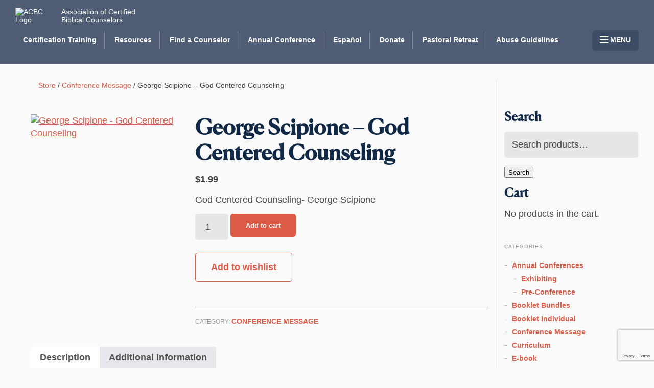

--- FILE ---
content_type: text/html; charset=utf-8
request_url: https://www.google.com/recaptcha/api2/anchor?ar=1&k=6LdvTkgsAAAAACsyvnvlotcjFo_B7Gu98Nq3cAV4&co=aHR0cHM6Ly9iaWJsaWNhbGNvdW5zZWxpbmcuY29tOjQ0Mw..&hl=en&v=PoyoqOPhxBO7pBk68S4YbpHZ&size=invisible&anchor-ms=20000&execute-ms=30000&cb=gaf21g5ch668
body_size: 48626
content:
<!DOCTYPE HTML><html dir="ltr" lang="en"><head><meta http-equiv="Content-Type" content="text/html; charset=UTF-8">
<meta http-equiv="X-UA-Compatible" content="IE=edge">
<title>reCAPTCHA</title>
<style type="text/css">
/* cyrillic-ext */
@font-face {
  font-family: 'Roboto';
  font-style: normal;
  font-weight: 400;
  font-stretch: 100%;
  src: url(//fonts.gstatic.com/s/roboto/v48/KFO7CnqEu92Fr1ME7kSn66aGLdTylUAMa3GUBHMdazTgWw.woff2) format('woff2');
  unicode-range: U+0460-052F, U+1C80-1C8A, U+20B4, U+2DE0-2DFF, U+A640-A69F, U+FE2E-FE2F;
}
/* cyrillic */
@font-face {
  font-family: 'Roboto';
  font-style: normal;
  font-weight: 400;
  font-stretch: 100%;
  src: url(//fonts.gstatic.com/s/roboto/v48/KFO7CnqEu92Fr1ME7kSn66aGLdTylUAMa3iUBHMdazTgWw.woff2) format('woff2');
  unicode-range: U+0301, U+0400-045F, U+0490-0491, U+04B0-04B1, U+2116;
}
/* greek-ext */
@font-face {
  font-family: 'Roboto';
  font-style: normal;
  font-weight: 400;
  font-stretch: 100%;
  src: url(//fonts.gstatic.com/s/roboto/v48/KFO7CnqEu92Fr1ME7kSn66aGLdTylUAMa3CUBHMdazTgWw.woff2) format('woff2');
  unicode-range: U+1F00-1FFF;
}
/* greek */
@font-face {
  font-family: 'Roboto';
  font-style: normal;
  font-weight: 400;
  font-stretch: 100%;
  src: url(//fonts.gstatic.com/s/roboto/v48/KFO7CnqEu92Fr1ME7kSn66aGLdTylUAMa3-UBHMdazTgWw.woff2) format('woff2');
  unicode-range: U+0370-0377, U+037A-037F, U+0384-038A, U+038C, U+038E-03A1, U+03A3-03FF;
}
/* math */
@font-face {
  font-family: 'Roboto';
  font-style: normal;
  font-weight: 400;
  font-stretch: 100%;
  src: url(//fonts.gstatic.com/s/roboto/v48/KFO7CnqEu92Fr1ME7kSn66aGLdTylUAMawCUBHMdazTgWw.woff2) format('woff2');
  unicode-range: U+0302-0303, U+0305, U+0307-0308, U+0310, U+0312, U+0315, U+031A, U+0326-0327, U+032C, U+032F-0330, U+0332-0333, U+0338, U+033A, U+0346, U+034D, U+0391-03A1, U+03A3-03A9, U+03B1-03C9, U+03D1, U+03D5-03D6, U+03F0-03F1, U+03F4-03F5, U+2016-2017, U+2034-2038, U+203C, U+2040, U+2043, U+2047, U+2050, U+2057, U+205F, U+2070-2071, U+2074-208E, U+2090-209C, U+20D0-20DC, U+20E1, U+20E5-20EF, U+2100-2112, U+2114-2115, U+2117-2121, U+2123-214F, U+2190, U+2192, U+2194-21AE, U+21B0-21E5, U+21F1-21F2, U+21F4-2211, U+2213-2214, U+2216-22FF, U+2308-230B, U+2310, U+2319, U+231C-2321, U+2336-237A, U+237C, U+2395, U+239B-23B7, U+23D0, U+23DC-23E1, U+2474-2475, U+25AF, U+25B3, U+25B7, U+25BD, U+25C1, U+25CA, U+25CC, U+25FB, U+266D-266F, U+27C0-27FF, U+2900-2AFF, U+2B0E-2B11, U+2B30-2B4C, U+2BFE, U+3030, U+FF5B, U+FF5D, U+1D400-1D7FF, U+1EE00-1EEFF;
}
/* symbols */
@font-face {
  font-family: 'Roboto';
  font-style: normal;
  font-weight: 400;
  font-stretch: 100%;
  src: url(//fonts.gstatic.com/s/roboto/v48/KFO7CnqEu92Fr1ME7kSn66aGLdTylUAMaxKUBHMdazTgWw.woff2) format('woff2');
  unicode-range: U+0001-000C, U+000E-001F, U+007F-009F, U+20DD-20E0, U+20E2-20E4, U+2150-218F, U+2190, U+2192, U+2194-2199, U+21AF, U+21E6-21F0, U+21F3, U+2218-2219, U+2299, U+22C4-22C6, U+2300-243F, U+2440-244A, U+2460-24FF, U+25A0-27BF, U+2800-28FF, U+2921-2922, U+2981, U+29BF, U+29EB, U+2B00-2BFF, U+4DC0-4DFF, U+FFF9-FFFB, U+10140-1018E, U+10190-1019C, U+101A0, U+101D0-101FD, U+102E0-102FB, U+10E60-10E7E, U+1D2C0-1D2D3, U+1D2E0-1D37F, U+1F000-1F0FF, U+1F100-1F1AD, U+1F1E6-1F1FF, U+1F30D-1F30F, U+1F315, U+1F31C, U+1F31E, U+1F320-1F32C, U+1F336, U+1F378, U+1F37D, U+1F382, U+1F393-1F39F, U+1F3A7-1F3A8, U+1F3AC-1F3AF, U+1F3C2, U+1F3C4-1F3C6, U+1F3CA-1F3CE, U+1F3D4-1F3E0, U+1F3ED, U+1F3F1-1F3F3, U+1F3F5-1F3F7, U+1F408, U+1F415, U+1F41F, U+1F426, U+1F43F, U+1F441-1F442, U+1F444, U+1F446-1F449, U+1F44C-1F44E, U+1F453, U+1F46A, U+1F47D, U+1F4A3, U+1F4B0, U+1F4B3, U+1F4B9, U+1F4BB, U+1F4BF, U+1F4C8-1F4CB, U+1F4D6, U+1F4DA, U+1F4DF, U+1F4E3-1F4E6, U+1F4EA-1F4ED, U+1F4F7, U+1F4F9-1F4FB, U+1F4FD-1F4FE, U+1F503, U+1F507-1F50B, U+1F50D, U+1F512-1F513, U+1F53E-1F54A, U+1F54F-1F5FA, U+1F610, U+1F650-1F67F, U+1F687, U+1F68D, U+1F691, U+1F694, U+1F698, U+1F6AD, U+1F6B2, U+1F6B9-1F6BA, U+1F6BC, U+1F6C6-1F6CF, U+1F6D3-1F6D7, U+1F6E0-1F6EA, U+1F6F0-1F6F3, U+1F6F7-1F6FC, U+1F700-1F7FF, U+1F800-1F80B, U+1F810-1F847, U+1F850-1F859, U+1F860-1F887, U+1F890-1F8AD, U+1F8B0-1F8BB, U+1F8C0-1F8C1, U+1F900-1F90B, U+1F93B, U+1F946, U+1F984, U+1F996, U+1F9E9, U+1FA00-1FA6F, U+1FA70-1FA7C, U+1FA80-1FA89, U+1FA8F-1FAC6, U+1FACE-1FADC, U+1FADF-1FAE9, U+1FAF0-1FAF8, U+1FB00-1FBFF;
}
/* vietnamese */
@font-face {
  font-family: 'Roboto';
  font-style: normal;
  font-weight: 400;
  font-stretch: 100%;
  src: url(//fonts.gstatic.com/s/roboto/v48/KFO7CnqEu92Fr1ME7kSn66aGLdTylUAMa3OUBHMdazTgWw.woff2) format('woff2');
  unicode-range: U+0102-0103, U+0110-0111, U+0128-0129, U+0168-0169, U+01A0-01A1, U+01AF-01B0, U+0300-0301, U+0303-0304, U+0308-0309, U+0323, U+0329, U+1EA0-1EF9, U+20AB;
}
/* latin-ext */
@font-face {
  font-family: 'Roboto';
  font-style: normal;
  font-weight: 400;
  font-stretch: 100%;
  src: url(//fonts.gstatic.com/s/roboto/v48/KFO7CnqEu92Fr1ME7kSn66aGLdTylUAMa3KUBHMdazTgWw.woff2) format('woff2');
  unicode-range: U+0100-02BA, U+02BD-02C5, U+02C7-02CC, U+02CE-02D7, U+02DD-02FF, U+0304, U+0308, U+0329, U+1D00-1DBF, U+1E00-1E9F, U+1EF2-1EFF, U+2020, U+20A0-20AB, U+20AD-20C0, U+2113, U+2C60-2C7F, U+A720-A7FF;
}
/* latin */
@font-face {
  font-family: 'Roboto';
  font-style: normal;
  font-weight: 400;
  font-stretch: 100%;
  src: url(//fonts.gstatic.com/s/roboto/v48/KFO7CnqEu92Fr1ME7kSn66aGLdTylUAMa3yUBHMdazQ.woff2) format('woff2');
  unicode-range: U+0000-00FF, U+0131, U+0152-0153, U+02BB-02BC, U+02C6, U+02DA, U+02DC, U+0304, U+0308, U+0329, U+2000-206F, U+20AC, U+2122, U+2191, U+2193, U+2212, U+2215, U+FEFF, U+FFFD;
}
/* cyrillic-ext */
@font-face {
  font-family: 'Roboto';
  font-style: normal;
  font-weight: 500;
  font-stretch: 100%;
  src: url(//fonts.gstatic.com/s/roboto/v48/KFO7CnqEu92Fr1ME7kSn66aGLdTylUAMa3GUBHMdazTgWw.woff2) format('woff2');
  unicode-range: U+0460-052F, U+1C80-1C8A, U+20B4, U+2DE0-2DFF, U+A640-A69F, U+FE2E-FE2F;
}
/* cyrillic */
@font-face {
  font-family: 'Roboto';
  font-style: normal;
  font-weight: 500;
  font-stretch: 100%;
  src: url(//fonts.gstatic.com/s/roboto/v48/KFO7CnqEu92Fr1ME7kSn66aGLdTylUAMa3iUBHMdazTgWw.woff2) format('woff2');
  unicode-range: U+0301, U+0400-045F, U+0490-0491, U+04B0-04B1, U+2116;
}
/* greek-ext */
@font-face {
  font-family: 'Roboto';
  font-style: normal;
  font-weight: 500;
  font-stretch: 100%;
  src: url(//fonts.gstatic.com/s/roboto/v48/KFO7CnqEu92Fr1ME7kSn66aGLdTylUAMa3CUBHMdazTgWw.woff2) format('woff2');
  unicode-range: U+1F00-1FFF;
}
/* greek */
@font-face {
  font-family: 'Roboto';
  font-style: normal;
  font-weight: 500;
  font-stretch: 100%;
  src: url(//fonts.gstatic.com/s/roboto/v48/KFO7CnqEu92Fr1ME7kSn66aGLdTylUAMa3-UBHMdazTgWw.woff2) format('woff2');
  unicode-range: U+0370-0377, U+037A-037F, U+0384-038A, U+038C, U+038E-03A1, U+03A3-03FF;
}
/* math */
@font-face {
  font-family: 'Roboto';
  font-style: normal;
  font-weight: 500;
  font-stretch: 100%;
  src: url(//fonts.gstatic.com/s/roboto/v48/KFO7CnqEu92Fr1ME7kSn66aGLdTylUAMawCUBHMdazTgWw.woff2) format('woff2');
  unicode-range: U+0302-0303, U+0305, U+0307-0308, U+0310, U+0312, U+0315, U+031A, U+0326-0327, U+032C, U+032F-0330, U+0332-0333, U+0338, U+033A, U+0346, U+034D, U+0391-03A1, U+03A3-03A9, U+03B1-03C9, U+03D1, U+03D5-03D6, U+03F0-03F1, U+03F4-03F5, U+2016-2017, U+2034-2038, U+203C, U+2040, U+2043, U+2047, U+2050, U+2057, U+205F, U+2070-2071, U+2074-208E, U+2090-209C, U+20D0-20DC, U+20E1, U+20E5-20EF, U+2100-2112, U+2114-2115, U+2117-2121, U+2123-214F, U+2190, U+2192, U+2194-21AE, U+21B0-21E5, U+21F1-21F2, U+21F4-2211, U+2213-2214, U+2216-22FF, U+2308-230B, U+2310, U+2319, U+231C-2321, U+2336-237A, U+237C, U+2395, U+239B-23B7, U+23D0, U+23DC-23E1, U+2474-2475, U+25AF, U+25B3, U+25B7, U+25BD, U+25C1, U+25CA, U+25CC, U+25FB, U+266D-266F, U+27C0-27FF, U+2900-2AFF, U+2B0E-2B11, U+2B30-2B4C, U+2BFE, U+3030, U+FF5B, U+FF5D, U+1D400-1D7FF, U+1EE00-1EEFF;
}
/* symbols */
@font-face {
  font-family: 'Roboto';
  font-style: normal;
  font-weight: 500;
  font-stretch: 100%;
  src: url(//fonts.gstatic.com/s/roboto/v48/KFO7CnqEu92Fr1ME7kSn66aGLdTylUAMaxKUBHMdazTgWw.woff2) format('woff2');
  unicode-range: U+0001-000C, U+000E-001F, U+007F-009F, U+20DD-20E0, U+20E2-20E4, U+2150-218F, U+2190, U+2192, U+2194-2199, U+21AF, U+21E6-21F0, U+21F3, U+2218-2219, U+2299, U+22C4-22C6, U+2300-243F, U+2440-244A, U+2460-24FF, U+25A0-27BF, U+2800-28FF, U+2921-2922, U+2981, U+29BF, U+29EB, U+2B00-2BFF, U+4DC0-4DFF, U+FFF9-FFFB, U+10140-1018E, U+10190-1019C, U+101A0, U+101D0-101FD, U+102E0-102FB, U+10E60-10E7E, U+1D2C0-1D2D3, U+1D2E0-1D37F, U+1F000-1F0FF, U+1F100-1F1AD, U+1F1E6-1F1FF, U+1F30D-1F30F, U+1F315, U+1F31C, U+1F31E, U+1F320-1F32C, U+1F336, U+1F378, U+1F37D, U+1F382, U+1F393-1F39F, U+1F3A7-1F3A8, U+1F3AC-1F3AF, U+1F3C2, U+1F3C4-1F3C6, U+1F3CA-1F3CE, U+1F3D4-1F3E0, U+1F3ED, U+1F3F1-1F3F3, U+1F3F5-1F3F7, U+1F408, U+1F415, U+1F41F, U+1F426, U+1F43F, U+1F441-1F442, U+1F444, U+1F446-1F449, U+1F44C-1F44E, U+1F453, U+1F46A, U+1F47D, U+1F4A3, U+1F4B0, U+1F4B3, U+1F4B9, U+1F4BB, U+1F4BF, U+1F4C8-1F4CB, U+1F4D6, U+1F4DA, U+1F4DF, U+1F4E3-1F4E6, U+1F4EA-1F4ED, U+1F4F7, U+1F4F9-1F4FB, U+1F4FD-1F4FE, U+1F503, U+1F507-1F50B, U+1F50D, U+1F512-1F513, U+1F53E-1F54A, U+1F54F-1F5FA, U+1F610, U+1F650-1F67F, U+1F687, U+1F68D, U+1F691, U+1F694, U+1F698, U+1F6AD, U+1F6B2, U+1F6B9-1F6BA, U+1F6BC, U+1F6C6-1F6CF, U+1F6D3-1F6D7, U+1F6E0-1F6EA, U+1F6F0-1F6F3, U+1F6F7-1F6FC, U+1F700-1F7FF, U+1F800-1F80B, U+1F810-1F847, U+1F850-1F859, U+1F860-1F887, U+1F890-1F8AD, U+1F8B0-1F8BB, U+1F8C0-1F8C1, U+1F900-1F90B, U+1F93B, U+1F946, U+1F984, U+1F996, U+1F9E9, U+1FA00-1FA6F, U+1FA70-1FA7C, U+1FA80-1FA89, U+1FA8F-1FAC6, U+1FACE-1FADC, U+1FADF-1FAE9, U+1FAF0-1FAF8, U+1FB00-1FBFF;
}
/* vietnamese */
@font-face {
  font-family: 'Roboto';
  font-style: normal;
  font-weight: 500;
  font-stretch: 100%;
  src: url(//fonts.gstatic.com/s/roboto/v48/KFO7CnqEu92Fr1ME7kSn66aGLdTylUAMa3OUBHMdazTgWw.woff2) format('woff2');
  unicode-range: U+0102-0103, U+0110-0111, U+0128-0129, U+0168-0169, U+01A0-01A1, U+01AF-01B0, U+0300-0301, U+0303-0304, U+0308-0309, U+0323, U+0329, U+1EA0-1EF9, U+20AB;
}
/* latin-ext */
@font-face {
  font-family: 'Roboto';
  font-style: normal;
  font-weight: 500;
  font-stretch: 100%;
  src: url(//fonts.gstatic.com/s/roboto/v48/KFO7CnqEu92Fr1ME7kSn66aGLdTylUAMa3KUBHMdazTgWw.woff2) format('woff2');
  unicode-range: U+0100-02BA, U+02BD-02C5, U+02C7-02CC, U+02CE-02D7, U+02DD-02FF, U+0304, U+0308, U+0329, U+1D00-1DBF, U+1E00-1E9F, U+1EF2-1EFF, U+2020, U+20A0-20AB, U+20AD-20C0, U+2113, U+2C60-2C7F, U+A720-A7FF;
}
/* latin */
@font-face {
  font-family: 'Roboto';
  font-style: normal;
  font-weight: 500;
  font-stretch: 100%;
  src: url(//fonts.gstatic.com/s/roboto/v48/KFO7CnqEu92Fr1ME7kSn66aGLdTylUAMa3yUBHMdazQ.woff2) format('woff2');
  unicode-range: U+0000-00FF, U+0131, U+0152-0153, U+02BB-02BC, U+02C6, U+02DA, U+02DC, U+0304, U+0308, U+0329, U+2000-206F, U+20AC, U+2122, U+2191, U+2193, U+2212, U+2215, U+FEFF, U+FFFD;
}
/* cyrillic-ext */
@font-face {
  font-family: 'Roboto';
  font-style: normal;
  font-weight: 900;
  font-stretch: 100%;
  src: url(//fonts.gstatic.com/s/roboto/v48/KFO7CnqEu92Fr1ME7kSn66aGLdTylUAMa3GUBHMdazTgWw.woff2) format('woff2');
  unicode-range: U+0460-052F, U+1C80-1C8A, U+20B4, U+2DE0-2DFF, U+A640-A69F, U+FE2E-FE2F;
}
/* cyrillic */
@font-face {
  font-family: 'Roboto';
  font-style: normal;
  font-weight: 900;
  font-stretch: 100%;
  src: url(//fonts.gstatic.com/s/roboto/v48/KFO7CnqEu92Fr1ME7kSn66aGLdTylUAMa3iUBHMdazTgWw.woff2) format('woff2');
  unicode-range: U+0301, U+0400-045F, U+0490-0491, U+04B0-04B1, U+2116;
}
/* greek-ext */
@font-face {
  font-family: 'Roboto';
  font-style: normal;
  font-weight: 900;
  font-stretch: 100%;
  src: url(//fonts.gstatic.com/s/roboto/v48/KFO7CnqEu92Fr1ME7kSn66aGLdTylUAMa3CUBHMdazTgWw.woff2) format('woff2');
  unicode-range: U+1F00-1FFF;
}
/* greek */
@font-face {
  font-family: 'Roboto';
  font-style: normal;
  font-weight: 900;
  font-stretch: 100%;
  src: url(//fonts.gstatic.com/s/roboto/v48/KFO7CnqEu92Fr1ME7kSn66aGLdTylUAMa3-UBHMdazTgWw.woff2) format('woff2');
  unicode-range: U+0370-0377, U+037A-037F, U+0384-038A, U+038C, U+038E-03A1, U+03A3-03FF;
}
/* math */
@font-face {
  font-family: 'Roboto';
  font-style: normal;
  font-weight: 900;
  font-stretch: 100%;
  src: url(//fonts.gstatic.com/s/roboto/v48/KFO7CnqEu92Fr1ME7kSn66aGLdTylUAMawCUBHMdazTgWw.woff2) format('woff2');
  unicode-range: U+0302-0303, U+0305, U+0307-0308, U+0310, U+0312, U+0315, U+031A, U+0326-0327, U+032C, U+032F-0330, U+0332-0333, U+0338, U+033A, U+0346, U+034D, U+0391-03A1, U+03A3-03A9, U+03B1-03C9, U+03D1, U+03D5-03D6, U+03F0-03F1, U+03F4-03F5, U+2016-2017, U+2034-2038, U+203C, U+2040, U+2043, U+2047, U+2050, U+2057, U+205F, U+2070-2071, U+2074-208E, U+2090-209C, U+20D0-20DC, U+20E1, U+20E5-20EF, U+2100-2112, U+2114-2115, U+2117-2121, U+2123-214F, U+2190, U+2192, U+2194-21AE, U+21B0-21E5, U+21F1-21F2, U+21F4-2211, U+2213-2214, U+2216-22FF, U+2308-230B, U+2310, U+2319, U+231C-2321, U+2336-237A, U+237C, U+2395, U+239B-23B7, U+23D0, U+23DC-23E1, U+2474-2475, U+25AF, U+25B3, U+25B7, U+25BD, U+25C1, U+25CA, U+25CC, U+25FB, U+266D-266F, U+27C0-27FF, U+2900-2AFF, U+2B0E-2B11, U+2B30-2B4C, U+2BFE, U+3030, U+FF5B, U+FF5D, U+1D400-1D7FF, U+1EE00-1EEFF;
}
/* symbols */
@font-face {
  font-family: 'Roboto';
  font-style: normal;
  font-weight: 900;
  font-stretch: 100%;
  src: url(//fonts.gstatic.com/s/roboto/v48/KFO7CnqEu92Fr1ME7kSn66aGLdTylUAMaxKUBHMdazTgWw.woff2) format('woff2');
  unicode-range: U+0001-000C, U+000E-001F, U+007F-009F, U+20DD-20E0, U+20E2-20E4, U+2150-218F, U+2190, U+2192, U+2194-2199, U+21AF, U+21E6-21F0, U+21F3, U+2218-2219, U+2299, U+22C4-22C6, U+2300-243F, U+2440-244A, U+2460-24FF, U+25A0-27BF, U+2800-28FF, U+2921-2922, U+2981, U+29BF, U+29EB, U+2B00-2BFF, U+4DC0-4DFF, U+FFF9-FFFB, U+10140-1018E, U+10190-1019C, U+101A0, U+101D0-101FD, U+102E0-102FB, U+10E60-10E7E, U+1D2C0-1D2D3, U+1D2E0-1D37F, U+1F000-1F0FF, U+1F100-1F1AD, U+1F1E6-1F1FF, U+1F30D-1F30F, U+1F315, U+1F31C, U+1F31E, U+1F320-1F32C, U+1F336, U+1F378, U+1F37D, U+1F382, U+1F393-1F39F, U+1F3A7-1F3A8, U+1F3AC-1F3AF, U+1F3C2, U+1F3C4-1F3C6, U+1F3CA-1F3CE, U+1F3D4-1F3E0, U+1F3ED, U+1F3F1-1F3F3, U+1F3F5-1F3F7, U+1F408, U+1F415, U+1F41F, U+1F426, U+1F43F, U+1F441-1F442, U+1F444, U+1F446-1F449, U+1F44C-1F44E, U+1F453, U+1F46A, U+1F47D, U+1F4A3, U+1F4B0, U+1F4B3, U+1F4B9, U+1F4BB, U+1F4BF, U+1F4C8-1F4CB, U+1F4D6, U+1F4DA, U+1F4DF, U+1F4E3-1F4E6, U+1F4EA-1F4ED, U+1F4F7, U+1F4F9-1F4FB, U+1F4FD-1F4FE, U+1F503, U+1F507-1F50B, U+1F50D, U+1F512-1F513, U+1F53E-1F54A, U+1F54F-1F5FA, U+1F610, U+1F650-1F67F, U+1F687, U+1F68D, U+1F691, U+1F694, U+1F698, U+1F6AD, U+1F6B2, U+1F6B9-1F6BA, U+1F6BC, U+1F6C6-1F6CF, U+1F6D3-1F6D7, U+1F6E0-1F6EA, U+1F6F0-1F6F3, U+1F6F7-1F6FC, U+1F700-1F7FF, U+1F800-1F80B, U+1F810-1F847, U+1F850-1F859, U+1F860-1F887, U+1F890-1F8AD, U+1F8B0-1F8BB, U+1F8C0-1F8C1, U+1F900-1F90B, U+1F93B, U+1F946, U+1F984, U+1F996, U+1F9E9, U+1FA00-1FA6F, U+1FA70-1FA7C, U+1FA80-1FA89, U+1FA8F-1FAC6, U+1FACE-1FADC, U+1FADF-1FAE9, U+1FAF0-1FAF8, U+1FB00-1FBFF;
}
/* vietnamese */
@font-face {
  font-family: 'Roboto';
  font-style: normal;
  font-weight: 900;
  font-stretch: 100%;
  src: url(//fonts.gstatic.com/s/roboto/v48/KFO7CnqEu92Fr1ME7kSn66aGLdTylUAMa3OUBHMdazTgWw.woff2) format('woff2');
  unicode-range: U+0102-0103, U+0110-0111, U+0128-0129, U+0168-0169, U+01A0-01A1, U+01AF-01B0, U+0300-0301, U+0303-0304, U+0308-0309, U+0323, U+0329, U+1EA0-1EF9, U+20AB;
}
/* latin-ext */
@font-face {
  font-family: 'Roboto';
  font-style: normal;
  font-weight: 900;
  font-stretch: 100%;
  src: url(//fonts.gstatic.com/s/roboto/v48/KFO7CnqEu92Fr1ME7kSn66aGLdTylUAMa3KUBHMdazTgWw.woff2) format('woff2');
  unicode-range: U+0100-02BA, U+02BD-02C5, U+02C7-02CC, U+02CE-02D7, U+02DD-02FF, U+0304, U+0308, U+0329, U+1D00-1DBF, U+1E00-1E9F, U+1EF2-1EFF, U+2020, U+20A0-20AB, U+20AD-20C0, U+2113, U+2C60-2C7F, U+A720-A7FF;
}
/* latin */
@font-face {
  font-family: 'Roboto';
  font-style: normal;
  font-weight: 900;
  font-stretch: 100%;
  src: url(//fonts.gstatic.com/s/roboto/v48/KFO7CnqEu92Fr1ME7kSn66aGLdTylUAMa3yUBHMdazQ.woff2) format('woff2');
  unicode-range: U+0000-00FF, U+0131, U+0152-0153, U+02BB-02BC, U+02C6, U+02DA, U+02DC, U+0304, U+0308, U+0329, U+2000-206F, U+20AC, U+2122, U+2191, U+2193, U+2212, U+2215, U+FEFF, U+FFFD;
}

</style>
<link rel="stylesheet" type="text/css" href="https://www.gstatic.com/recaptcha/releases/PoyoqOPhxBO7pBk68S4YbpHZ/styles__ltr.css">
<script nonce="iwFYRr3U1wT66dGYgwk77w" type="text/javascript">window['__recaptcha_api'] = 'https://www.google.com/recaptcha/api2/';</script>
<script type="text/javascript" src="https://www.gstatic.com/recaptcha/releases/PoyoqOPhxBO7pBk68S4YbpHZ/recaptcha__en.js" nonce="iwFYRr3U1wT66dGYgwk77w">
      
    </script></head>
<body><div id="rc-anchor-alert" class="rc-anchor-alert"></div>
<input type="hidden" id="recaptcha-token" value="[base64]">
<script type="text/javascript" nonce="iwFYRr3U1wT66dGYgwk77w">
      recaptcha.anchor.Main.init("[\x22ainput\x22,[\x22bgdata\x22,\x22\x22,\[base64]/[base64]/[base64]/ZyhXLGgpOnEoW04sMjEsbF0sVywwKSxoKSxmYWxzZSxmYWxzZSl9Y2F0Y2goayl7RygzNTgsVyk/[base64]/[base64]/[base64]/[base64]/[base64]/[base64]/[base64]/bmV3IEJbT10oRFswXSk6dz09Mj9uZXcgQltPXShEWzBdLERbMV0pOnc9PTM/bmV3IEJbT10oRFswXSxEWzFdLERbMl0pOnc9PTQ/[base64]/[base64]/[base64]/[base64]/[base64]\\u003d\x22,\[base64]\\u003d\x22,\x22wqjCkHYHwpHCicK9WcOhwr3DgE4bAjDCtcKzw57Co8K6AhNJaTEdc8KnwofClcK4w7LCrW7DoiXDpMKww5nDtVx5X8K8QMOocF93f8OlwqgBwqYLQnjDv8OeRgB+NMK2wprCpQZvw7pBFHEfVlDCvG/CpMK7w4bDi8OqAAfDrMK6w5LDisKKCDdKJH3Cq8OFY1nCsgsawrlDw6JlF2nDtsOzw6pOF2ddGMKpw6NXEMK+w75nLWZwEzLDlWY6RcOlwotbwpLCr3LCnMODwpFfTMK4b1tnM14Zwo/DvMOfe8Kgw5HDjB9FVWDCiXkewp9jw4vClW9/aghjwr/CkDsSf1YlAcOwJ8Onw5kdw47DhgjDgXZVw7/DpyU3w4XCjAEEPcOdwq9Cw4DDs8Oew5zCosKwJcOqw4fDsWkfw5Fow7p8DsKnNMKAwpANZMOTwoozwq4BSMOEw5Y4Fw7DqcOOwp8Dw6YiTMKwG8OIwrrCtsOYWR12WD/CuQrCjTbDnMKaWMO9wp7Cu8OfBAIMHQ/[base64]/CgcOsNMKvY8KxwpDCoz7Cl8KsdMKaJkY1w6DDusKIw44SD8K6w4fCtS/DlsKWM8K0w4psw73Cm8OcwrzClQk2w5Qow6fDk8O6NMKlw5bCv8KuQcO1KAJ3w7ZZwpxVwoXDiDTCosO8Nz0tw4LDmcKqXCALw4DCtMO1w4AqwpDDk8OGw4zDuXd6e3PCrhcAwr3DvsOiERLCtcOORcKKJsOmwrrDizt3wrjCukw2HX/Dk8O0eVNTdR9uwplBw5N4CsKWesKaTzsIEQrDqMKGSAczwoE3w5F0HMO+UEM8wqjDhzxAw5rCu2JUwojCusKTZDRcT2ckNR0VwqXDkMO+wrZ/wqLDiUbDuMKIJMKXC2nDj8KOR8KqwobCiDrChcOKQ8KUXH/CqRnDgMOsJA/CsDvDs8Kvf8KtJ1ovflZrDGnCgMKvw78wwqVFFBFrw7PCq8KKw4bDocKaw4PCggwZOcOBBT3DgAZjw7vCgcOPcMOpwqfDqT/Dn8KRwqRIH8KlwqfDoMOdeSg1e8KUw6/CgWkYbXJQw4zDgsK2w50IcRbCocKvw6nDrsKmwrXCig8Ww6tow7jDnQzDvMOtYm9FGG8Fw6tIb8Kvw5tPbmzDo8KfwpfDjl4pD8KyKMK/w6s6w6hPPcKPGXjDljAfcMOOw4pQwrQdXHNpwrcMYWrCg2vDssK0w6BgLcKPdUHDj8OCw6bCsy7Cn8OLw7LDvMOZVMO5DmfCj8KZw5TCqiMJX3XDsVbDjhbDvMK7dVszBcK7F8OJGlsKIGwPw5pLWz/Cs3AuCVh7DcO7cQDCp8OmwrHDjhYpDMKCa3rCiBTDssKaD00Gwr1FOVvChSQNw4nDuT7DtsKkZwjCkcOFw6ESO8KuBMO+bVrDnws4wrLDsi/CvcKTw5jDpsKdEFlKwo9Vw5UbC8OYMcO+wqjCkzh1w4vDnwd9w4DDtW/CjmIOwpMqTsOXbsKewoAyLRDDrxVIGMKtNVzCtMKNw6Bowrh5w58zwq/DncKRw6PCsX/DuntAGMOmZ1B0SXTDoW4IwqjCrgnCrsONW0gCw6MUK211w7PCosKxKGDCgkggTMK/BMKqSMKYXsOKwqdAw6rChQ8rElHDgGTDtHHCsHRLWsO8wo52IcOnMXA8wqfDkcOqEnNzXcOhPsKNwqDCoAvCmwIBa2QmwpbCrXLDjVrDtUYmLjN2w4fCgxTDl8OUw5gEw5V+byAlw5YTO1teG8Ojw6oRw6Uxw7Zdwq/DgsKOw5zDgUXDjnjCocOVNwVUGnrCpcOcwrzCvEXDvDRwRyjDisO+GcO8w7dCR8KBw6/CsMKfL8K0IsKDwrApw4Rnw7dEwo/[base64]/Cjx9VwpTCn8Kjwptbw5HDgcO7eFY3V8KTUMOYwrhwYcOxw4BEKSY4w7DCpwAiSsO2fcK4H8OjwqxRZMO1w4DDuiMMGUAGVMKjX8OLw7ssbk/Dtk59dMO/wp7ClVXCimciwpzDiULDj8KSw6DDqU0DRnwIJ8OUwptOFcKkwrXDncKcwrXDqEAKw7Z7WkxQMMOpw63CmVofX8KSwpPCpFBCHUjCrBw/bMOCJcKrYjTDgsONTcKwwr4JwrLDqx/DswpgOA1rO1nDgMOUK2PDjsKUJsKpC0tLEcKdw4RSbMK/w4F9w5fCmzbCrMKZREPCkDDDoHDDh8KEw6Epb8KxwqnDmcOKFcO1w7PDrcOiwoBywqXDu8OiEicUw6HDskU0TSPCoMODAsOXJyMKaMK3O8KXYGUaw6AmHjrCvjXDu3/ClsKpIcO4NMK3w5NgW25nw51IOcOWXzV3a2HCicOAw7wJPEBvwotqwpLDvxnDh8OQw5bDnkwWFjsKfEo4w7tAwohdw6gnEcO9S8OgSsKdZRQYOSnCmW46UcOOez4FwqfCilZKwoLDhGzCtULDpMK+wpLClMOwEMO/[base64]/[base64]/DjcORM8OlWcOcwptgGMK3T8KRw6APwr/DiUxQw7ECEMKFwoHCgsOHY8OwJsOySgPDucKeTcO0wpR6w5V8ZDw9KsKcwrXCiF7Ds2zDn0DDqMOSwopcw7EtwpzCsSFQBmRFw7NEczXDsVsfSlrCqhfCtEp2BwMAMlDCosOdA8OPa8OFw5jCvCXDosKkH8Obw7t9dcOgcA/CssK/GXZiM8KaF0nDucOaRjzCjsOlw7rDhcOhCcKmMsKcWWZoAy7DnMKlPgbCpcKUw6bCosOYYyXCrSUIDMKBE3HCvMO5w4AFA8Kywr9OI8KCRcKyw4/DnMKQwpLCrcK7w6xSd8KawowfN24GwqbCs8OFEDpaUi9YwpQnwpRKYsKUWMK3w4xhCcKfwrQUw5plw5XCjEQHwqZWw7k/LlQswqzCtFJxSsO9w4xPw7cOw6d9UMOAw7DDsMO/w5w+V8OgNlHDpiHDrsODwqjDsFDCqGXDosKhw4jCnwfDiiDDkAXDgsKJwqTCksOeSMKjw4I9IcOGQMK7B8OeK8OIw6Azw6UCw7zClMK0woNEDsKuw6jCoGVgfMKDw4lPwqESw7dnw5lFSMKBKMO0FMOyKEw7RQE4Wn3DtSLDv8KXCcOfwot8bzInMMKDwr/DgxHDhkRpIcK+w6/Cv8OGw4XDrsKjLMOKw6vDgR/CmcOdwq7DvEgPN8OHwokzwq4xwr5Twpk0wq5RwrlzWHo8Q8OTXMKYw7cRRsO4wqDCq8OHw5HCq8OkBMKaf0fDv8KQB3RWM8OGITzDh8KpP8OTBl9vA8OLB30uwr3DmjooeMKIw5IGw7LClMKiwrbCkcKXwpjCuQfCtgLCtcK0JCsfRgIiwo3CvRLDlV/[base64]/DqFwNwr93wrLCl3kew4UEZsO6WcKKwrrDrmYxw5vDhsKYTcO8wqFbw4YUwrnCvx01NX7Ck0zCksKcw7rCrWTDqlIUNgUDMMK/wrZiwq/DjsKbwpDDk3PCiwdXwpU0X8Kew6TDhsOtw6rCqwc4wrJ/OcKcwoPCh8OleFIUwrIBDsOkW8KBw5IlOA7Dpl5Ow4bCh8KXICkPbzbCoMKMCsKMwoHDmcKeZMKXw70WaMK2QBzCqFLDrsKEUMOww4bCg8KdwotzQyMvw6VRd2/[base64]/CiwzDjXbCuMK+w6ZRwrYyYMO8wq7DscORw5E2wrpuJcOlFENqwoc1dWDDqcOUScODw7PDjX0uMl3Dji3DhsOLw5vCssOrwp/DsSUGw6/DlEjCp8OVw6g0woDCnh5WesKpCcKUw4XCmsOgay/CjXJbw6DDoMOJwrV1w4/DiHvDocKzWjc3ByMvXj0ec8KYw5LDr1dcZ8KiwpYORMOHTFjCt8KbwpnCqsOnw68aFEB5PF4bDB41XsO+woMnJBvCkcKbMcKpw70fTQrCiDfDjkzCq8Kewo3DmHp7cXg8w7RZAR3DlSddwokjF8Kvw4zDokrCucOlw4JLwr/CucKFZ8KARkHCrMOUw5LDtcOufcO2w5fCqcK4wpkrwrA9wrlFwoTCmcOww7ldwpPDk8Kjw4PDiRRAOsK3JcOuHkfDpkU0w7XCoWFzw4DDkwx+wrEUw4TCiwXDg2JyVMOJwo5facOvKsOkQ8KpwowWwofCuwTCscKaN0YgTDDClGPDtnxqwrAjFMKpPz9iT8O/w6rCjGh+w71gwofDgFwSw7bDqzEOdxPCgcKJwpE5X8O7w5/ChMObw6pCKFTDrm4cAX9HAcKhCktCAH/CsMOiFWF6Qw9rwoTCv8KswozDucO7J3YaLcOTwosKw4BGw7fDv8KUZCbDnS8pVcKcZ2PClsOZGwnDkMOAIcKww6VRwpLDnk3Dg1LCnAXCsUXCgkvDksOpKwMiw4B1w4lCB8OFY8KIKn5kHCLDmDfDj07CkyvDmEDClcKawrFbw6TDvcKrEw/Cuh7CssODfwDCnhnDvsKjw5tAJcK1FhIgw4HCqjrDjwLDpcOzQMKkw7jCpmMyTCTCg3LDrSXCvhIiJxXCg8Ouw5whw6zDqcOoWD/DrmZtDnTClcKJw4fDuxHDusOhEFTDlsOyUyN/w7VgwonDj8KOfB/Cn8OLBUwzAMKGYijDoEbCtcOiVWnDqxEoP8OMwqvCjsKcLMOUw7zCtRlUwq5NwrF1NRXCk8OBA8KEwrB1GHBjLRNFJ8KlIAVZdA/DkSETOihnwobCkQ/[base64]/DlGABwrnDh8KMWjLDv8KrOgF4PMOuw6TDq8K9w6jClRHCssKfDXrCrsKZw68UwovCqxXCk8OgLMO4w4s7ADUbwonDhSdLbhTCnyclEhUQw6IiwrHDnsOAw5tUEyJhFjQkwpjDkEHCqG8UHsK5NQfDhcOaRQzDrjnDr8KDQwJxfMKHw5DDp3I/w6/[base64]/[base64]/FMKUGsKMw6hZw4thwo7CqgHCrwE3w5PDjxJnwpvDrHXCmMOAYsOkO3QzPsOgO2Qewp3CosKJw5NzQ8OxQVLCrGDCjRXDg8K5LSRqf8OGw4vDliPCvcOOwq7Dlz1Sb2/CgsOTwqnClsOXwrjCuR9gwqvDp8OuwrFjw6Iow6YlJ0sFw67ClMKMCy7ClsO4fh3DjkPCiMODCU5xwqkGwpNdw6cgw4/Cny8Uw58iBcOvw7MowpPDvx40YcOJwrnCocOAGsO1XiZfWUsbXQDCksOvQMOQCsOWw6cwLsOMHMO3e8KkDcKUwpfCnRfCnD5cSlvCsMOcT23Dj8Ojw5jDn8KGZjHCncO/UBAHa07DoXFewrPCs8KucMOBWsOBw6jDnw7CmExYw6fDpcKtKTXDpnl+VQHClXUyDSBjEW/Ch0R5wrIxwoEPWxt+wp41OMKYX8OTJcO+wrvDtsKkwqnCoj3CqhpHwqhXw5xNcSzCiWzCvAkJP8Ouw4MCZ2fCnMO/TMKeEcOeb8KeE8O/[base64]/DnMKHdhtJw7DCrmTCjh/DosK3fCcRwrfCtGUfw7/DtgZVWhDDjsOawptJwrTCjcOUwpIkwqAZHcO1woPDiUrCnsOxw7nCuMOnwrwYw5UQXmLDlDllwp9QwoZGLz3CswAZOMOzRjQ0RiTDm8KuwoLCtGbCrMOlw6MHHMKEIsO/[base64]/[base64]/DncKuwodVwoJ+wplgOBHCg8OpCMK6AsKQbCHDrwTDoMOKw5HCrEQNw4x3w63Di8OYwqx2woPCssKvYcKLesK/JMKaT3fCgnB5wozDlmZPSiLCl8ODcFp3NcOpFcKqw55PQkTDvsKxOcO3XC/Ci3HDjcKdw4HCgEIiwoo+wrgDw5DDiHTCucKGJBEmw7JHwonDvcKjwoLCgsOOwot2wo/[base64]/DtsO/BcK9w6bCkcOtNcOZw5rDp2bDrDvCtl3CrcO2w4nDksOhZ2gSG25MG0/[base64]/Cs8OxD8KsDRPCj8KvwqR7wpwjw7fDtMOAwqfDrGsHw4xywrIic8KPFcOHQWpUK8Kxw4XDnSZ2K3/DpsOragd8IMOFYx4zw6oGVkLDv8KkLsK8eSTDo3XClnUeMMOmwrAHWSsCBFrDpsOZESzCs8OGwqACFMKxwqbCrMOIUcOWPMK0wpbCscOGwpvDqRIxw4jChMKaGcK2f8KvIsKnIjjDiknDpMOISsOEIhlewps6wrHDvEPDmH1MW8KYJj3Ch2gBw7lvMwLCuj/DsFPDkjzDtsO8wqnDncO1w5XDuSTDqVLCl8O9wodwYcOrw5EGwrTCvlEWw59kLwDCo3jDpMKhw7p2ADrDs3bDm8KXF3rCo302Fnc+wqI9D8Kaw4PCoMOPY8KBFD1ZZFkkwplNwqfChsOmKH1hXcKxw71Jw5ZcXE02GH/Dk8KiT0k/SRnDnMOHw6PDm3LCmMOZJxZVFCfDi8OXEwLCh8Oaw4bDvTzDjxNzTcKow6Uow47Dizt7wp/[base64]/[base64]/CrcKAw7TCnEBlw6LCoB3DiBfDl8KOw7I6DD4FcMKfwpjDn8KiZMOIw5VRwr8mw4JZOsKMwpJ8w4UwwoFAPMOnPwlTdsKNw6o0wqHDrcOzw7wAw7PDjwTDpDrDp8O+ElU8B8K8SsOpD0s/[base64]/[base64]/DlzRMw5bClsOJS2NawqzCgsKww7Rnw5JOw7dda8O/wrrCiizDh1rCoGdyw6vDkz7Cl8Kiwp4PwqALQsKgwpLCtcOYwodDw6wew4XDvC/[base64]/CgHDChgjDtGXCpz/DiB1SD8OmEXlQZFQKwqofSMOww5l6QMO+c0gdbDDDqD7CpsKEcRnCngIzB8KVEjLDo8OfFjXCt8OxF8KcdiwrwrTDhcOeVGzCicOWSmvDr2kDw4xjwohlwrQuwqATw4wjaVnCpnjDtcOCH2M8YB7CtsKcwq42OX/[base64]/DhsOOTMKww4BXwqkzYMO8woVYZcKeM2F/AFVDwofCkcOQwrTCvsOhbw8hwrZ6ZsKXcFDDlW3CocOOwqkEEHopwpZiwqtoF8OkOMOOw7Y9JFdfQjvCpsO/bsO3JcKLOMO7w5k+wo8HwqzDiMK7w5A0BmbCtcK3w7cUcmjDicKdw7fCj8O5wrFuwpFBcm7DiTPCnyXCp8ORw7HCgi8JK8KYwpzDgiVtFxjDghVvw711O8OaXFEPNnfDq1tIw41cw47DswbDg28PwoRHNmrCsX3Cq8O3wrFcWE/Dp8K0wpDCicOPw7sAQMOUXjLCiMOQHRhow5ETTztAXsOkLsKpRjrDhBhkBWnCkS5Mw5NgZn3DnMO3d8Owwq3DjTXDl8Oiw6/DocKoEUBswqXCl8KuwqB6wo13A8KVDcOTbMOcw6BJwq7DuT/[base64]/DicKhwrYsDcKVw4zDlW3Clm3CgRwua8OWd8OTKcOIH3wVLlN1wpcKwrrDqwolO8OTwrLDrsKowrlNa8KTLsKJw6ZPw7NnF8OawoDCnDnCvhnCpMOadirCisKQFsK2wqfCpnA/[base64]/CpCApX8KRw6TCqMKSw519w6teUsKFBijCuTfDtmlkC8K/wptew6TDnyU/w6BpSMO2w5nDpMKQVRfCuVYFwozCpGMzwqlHbAHDgDXCnMKKwofClm7CmhDDhAx7f8KFwprCj8KFw7TCgC8Vw6fDuMOQQSjClMO4wrTCq8ObS0sywo3CjgQjMU4rwoLDgsOQwoDCoUBUJG3DqgLDrcK7IMKeE1Bkw7TDscKVU8KTwplJw5Vtw6/CpVXCt203YhrDksKqZsK1w7lvw6/Ctk3DlQNKw5XDuXjDp8OnJnFtACZfeXXDlnFlw6zDjmvDqsO7wqrDqxHDg8OjZMKIwpnCgMOFPMOzdTPDrjIvdcO2HHvDqcO3aMKNH8Kqw7LCp8Ktwo8UwprCphbCqzZvJn4deRnDlnnDncKJQMO0w4zDlcKNwqvCm8KLwoIxdwFIJDJ2YyYbPsO/[base64]/[base64]/[base64]/DpSDDnBrDnMKbwr0LwpZLGMOaw70ew6kFWsKaw7ceUcKgC1ViAcO+BsOrTgh8w5gVwqDChsOtwqM5w6rCpTfCt1lnRynCoT7Ds8K5w61ZwqXDnD/CqDI3wqvCusKFw43CpA8WwrzDiFPCu8KGaMKrw5zDgsKdwoTDpkIzwoJcworCnsOyGcK2wqvCrz8QFSVbc8KdwqFmQS8uwqZbRMKbw7LDocOqFRbDj8OvAMKMUcKwRFEiwqzCssKqUlHCusKVMGDCmcK/fcK6wqc/ahXCjMK8wq7DucKDRMO1w485w493LCI8G2Jhw4jCpcKTQ3llO8OFw4nDiMKzwpo4wpzDhk0wN8Opw5Q8CjjCncOuw5nDhUPCpR/Dm8K+wqRzZUIqw5NDw6DCjsKhw5dTw4/DrX86w4/[base64]/CpMOLScKLehfCm8KIwqAFw45mw7xUw6lhw7M1w5pqw7I/[base64]/[base64]/[base64]/CgSIbFcKINDVHNcKxw4ZCfsKWV8KGw5TCm8KVYQZaFkLDocOpSsK4F3gyVlrDu8OxFUQJP30lwqZtw4gjPMOewp9fw5jDrzhGeWPCusKFw6sKwpM/[base64]/w6QWNMKIw7XDq31PfjjClsKdTl3CmMOcw5ZOZAduEg/DjmzCpsKMw6bDicKTLsKvw4MJwrnCjsKWIMObTcOtDVtYw7lLaMOlwqN2w5nCpg/CvMKjG8KIwrnCu0DDiWTCrMKrf3lXwp4PcijCnlbDmhLCgcKIAG5DwqDDplHCmcKHw7nDl8K5PDgpV8OhwpLCjQjDrMKNCUlQw70ewq3DoV/[base64]/CkEtAwrDCpMOxw7UUwpFRw6MtwrQWGsKHwrfClMO6wqkLLA9nXcKQL0bClsK4AsK7w5w+w5Iow4JRR3QnwrjCtMOCwqXDr0kow51/wphiw5Yvwp3CgnHCngnDlcKqSBDCnsOgR2rClcKKb27Dt8OgRVNTfVhKwrjDuRM2wqwNw7duw4IHw40XdAvCsUwyP8O7wrzCsMOvaMKNaDPDnQIAw5dww4nDt8KpbhgAwo3DqsKhDDLDr8KNw6TClkPDlsKHwrFRLMKYw6VjeQbDisKGw4TDti/CjXHDscOADSbCpsOaZyXCvsKbw5BmwpfCpjUFwrjDs2PCo2zDkcOJwqHDrE4IwrjDlcKkwqHCgXTDo8KJwr7DmcKTXcOPYElFR8KZQkMGAEQfwpgiw4XDuALCm2LDs8O9LinDrT7CkcOCLsKDwpzCq8O5w7UKw5jDplHCsjgySWwAw77DkS7DrsOIw7/Ci8KlesOYw7gWCyZNwqooBF5nDTtyRcOxJjDDuMKZcQY/wo4SworDssKTS8KcUTjCji1rw4YhF13Cv1UcXsOZwonDj3bClF1IXcO0agBAwonDkDwJw5gvf8K9wqXCgsOyL8Odw4bDhGPDuXEDw6BowpzDkcKrwrN4Q8Kuw73Dp8Kyw6E5DsKqUsO7C1/[base64]/CkRHCgwt0NMKcHHh5w51zwpTDuMKRw6nDg8KtY21VwqDDgCgMw6E+ejh+eGnChwLCulzCqcOIwokSw57Dv8Ozw4REATEPUMOCw4vCv3DDsW3CkMOHJcKowo/Cj2bCmcKvPsKvw6Q+GxEaUcKYwrZed0zDh8OuMsODw7HDmGJuACDCvWR3wqZYwq/DtRDCv2c7woHDn8Ojw4ARwpzDonMRPMKobVtAwotaRcK5enrDgMK5YgXDnXg6wotCYcK4YMOEw4VnasKuFCXDm3ZHwqEvwplyVztyUsOkMsKkwqdnQsKoe8K6aHsjwofDgjzDqsOMwqN0M3UyaxAdwr/Dj8Oaw5XClsOACX3DsUNEX8Kyw4ohUMOHw4vCpTciw5TCrsKWT3tRw7YDXcOOdcKDwr5vbW7Duz8bNMOrAgzDmsKgKMKfXHXDlX/DkMOMJA4Fw4Jswq/ClwvCgBfCpR7CsMO5wqjCssKwEMOew4tALcOvw6JMwq91FsORTDfCuw4xwpvDs8KVw7HDrUvCrFXCjDF4NMO0TMK7CivDocOrw4ovw4w7WCzCthPCu8KkwpzCrcKdwrrDiMOAwqnCnVrCmj4mBSjCpTBHw6/[base64]/DmsO5w6NJw6d2w5DCuT4MY8Kkw7vCicKuw5fDnxPCr8KWN08hw6Q8NsOYw55RNkzCmk3CuHQ6wojDu2LDk3nCjMKMYMOawrkbwoLCnlfCokHDr8KnKXXCv8KzVcK6w4nCmWtxfWDCk8KNW1vDs1RiwrrDjcK2QDrDn8OEwrMfwqQpB8KnNsKPVm/[base64]/DoSnCsHHDvC7Dv8Kew6how73Ch8OZwoUqw4MlWnInwqMDL8OaN8OCOMKFwokiw6sYw77ClUzCtMKkV8K4w7vCu8OBwr46RXTCugLCocOtwrPDiScZbnlawo1QK8Kdw6Y6d8O9wqlTw6RrTcKZEwFGwpnDnsOHMcOhw4AYYzTCqSvCpSfCul8tWg/Cq17DmMOoa1xCw6V5wo7CiWNUSR8vUcKCByPCssKlUMOcwpM0d8OGw6Jww5HDlsOFwrwww4ogw6UhU8KiwqksHEzDuwl8wrJhw4HCgMO/Zg4PDcKWNCnCni/Djwd3Vmkzw4Ykwp/[base64]/DmMOEe8OwW8OBBcK0wooqHsK3wqHCgMOBRCfCjnMmwpbCkU0PwpRBw4/DgcOGw64nDcOTwprDvW7Dg3zDhsKuE0BhW8OJw53Dk8K6GXNXw6DCpsK/wrheEMOQw6fDu1Z4w5TDuzM3w6bDsS1lwoNpEsKQwooIw79vfsOFbUnCpQt/JMKdwozCgcKTw4bChMOQwrA+Vz/CnsOiwpLCnjV6JMOYw6hTYMOHw5ZoZsOyw7TDoSBsw6t+wozCrAFJR8OJwq/Cs8OBLMKPwrzDosKkaMKrwqbCmS5LdG8acwjCjsOdw5JPMsOXHhtQw4zDsVnDvBHCpUQHasKfw4wdWsKXwowzw7HDscOgN33Dp8KbeX3DpmTCkMOeAsODw4zChXoQwojChcKuw6HDncKrwqfDml86AsOlI1gpw6rCncKRwp3Dh8OLwq/Dp8KPwrQNw4p/RcKqw5jCrDYjY1gjw6Qvd8KYwr7CjMKow7dzwrvCiMOAdsOVwovCrcOeUmPDhcKHw7tiw5M1w45/eXIlwrJsPFENKMKmTmjDrkI4DHASworDhsOrccONdsO9w48kw7hLw4LCosK4wpjCl8KVGSXCr1/DmSoUf0jCuMO9wq4cSCpcw6LCqkJ5wovClMKhasO2wrkRwpFYwrtIwrJHwofCgXrCuFDCkjTCpAHDrB1VYsKeEMKvWhjCsiPDilt/KcK0w7bClMO7w6dIN8OrOcKSwpnCkMOqdXvDksOxw6cGwrV/woPCucOBRRHCksKYC8Krw7/DgcK/w7lWwoZ4WjPDjsKcJk3Dgi/[base64]/DoHdWw5HDrcOGw5jDkS9Tw7hDCsO0WTDCksOjw5cDS8O4AW7DomlZEkFzbsKQw7FqFifDj0XCjCBoHlNvSzrCm8O9woPCoHrDliYvNDx/wqM6O3wrwo/CgsKPwqV2w61/[base64]/Dr8Kif8KcB1/Dv8OfwonDuQ/DkxLCmsKYwo/CgMOrR8OQwpvCj8OrUXzDq2HDrxPCmsKpwp1Yw4LDiCIiwo9Jwo5WTMKEworCilDDv8KlGMObPzgAT8ONQArDgcOGPQBONcK9JMK8w4dOwqLDjCc5Q8KEw7USc3rDpsKPw4/CgMKxwpt/[base64]/RmdkJwhSw7XDgm7Cr8OxXMOvwqgJw6Z+w68aSXHCnRpkLHV9fFvChAvCosOewrgGwqXCiMOOYcKlw5Izwo7DjljDiiHDvylvHUlpBsOyGVBlwqbCm09qPMOmw4ZQYxvDklFUw4I5w4pyFQ/CsGIgw6DClcKAwox8TMKow6cQLyXDqREAE05sw7jCtMKFS2Buw6vDiMKvwpfCh8OCCMKvw6nDmcOaw4hMw6/CmsO2w5g1wpzCrsOsw73DhRQdw6/CsCfDn8KPKRrCowHDhRnCoz5IV8OtPVPCri1uw5huw6xzwpHDiHsSwoRGwobDhcKPw55KwoDDqsKUTjdtIcKvdsOBOMOUwpvCmXbCpgTCnz0xw6/Cs2rDumgKasKlw7PCuMKpw47Dg8OTw6PChcObacOFwonDu1bDsBrDmMOPa8KhFMOTFTBFwqXDum3DksKJEMKnVMOCDScBH8KMRMO3JznCjCQGcMOyw4TCq8Ktw7zCumwyw50rw605w6RewrPDlCvDnysqw6jDhQPCh8OGfRwAw65Sw7wpwpIMH8KowqE0G8KWwp/Cg8KreMKBczFbw4PClMKdfhNxByzCocK1w47DnBvDsQHCr8KwFS/[base64]/DrFgMMVdkN8KGw7wyw7LCvREfCQlsL8OZw71LBUwdVmhiwopQwoxzcXFdDcO1w50IwpsWZSRGUWVBLB7CuMOOP2MVw6/CrsKrL8K5BkPDsjrCrhE/QgPDocKyU8KTVcKCw73DkkXDqCd/w5nDr3XCm8Kkw6kYR8OCw61uwoQswrPDgMOnw7TDgcKvOMOwFSkzG8KDC2sdQcKbw5nDjhTCt8OewrzCt8O/F2fCrz4UA8OpdXjDhMOWAMKTHXbDpcOXBsODPcObw6DDgC8ewoYWwrrDlcO4w45FZQHCgcO2w7EmMA11w55LDMOtPQLDiMOnVGxYw4LCpQwJNMOBWG7DkMOTw6jCnA/Cr2nCqcO8w6TCu1kKTsKVF2HCizfDncKqw4pGwqjDpsOAw6osHGnDsS0UwrgwE8O9a29cU8KtwoBPTcOowp/[base64]/Dr8K1Yl3Du8K8E2xOw70cKx7CtsKtA8OvwoDCpsK8wrvDt3sjw6PCn8O+w7Qdw5rCsh3Dn8OHwo7CiMKtwoI4IBHDukZjcsOGfsK+ZcKMMMORT8O2w5scBQvDv8KcacOZWAlnJsK5w504w4/CicKhwr82w7fDssOmw7HDlVQsTDZodzFKIm7DmMOMw6rCoMOxbwx/AADClsKTJGlzw4VXQj1Mw5EPaBx3BsKWw6fClC89KMOpbcOoQMK5w40HwrfDoBRxw6TDqMOgQsKbOMK/G8ONwrkgYTzCsEnCg8OgWsOzfyfDtVc2DAVjwogMw7DDlsKkw4tsBsOjwq5WwoDCgy5Ew5TDiRDDhsOcPy1qwql0LWtQw77Cr3/[base64]/CnwtowpV6ScKNw78tOcKswqLDucKvZsKkwqIZc0Uzw6rDpMOBTTzDucO0w44Hw6/Dslw2wp8WX8KJwoTDpsO5I8KjRzfCtVE8WQvCosO4FEbDrxfCocKswo/CtMKtw6A9FRrCg3zClmY1wpk9Z8KjAcKKPWzDscK/wowlwqtgK1TCrE/CkMK5Gw5YJgEjCHbCm8KcwpY4w5rCssKLwqMRCysDLkkaX8KrDsOew61SaMKGw4E7wqgPw4nCnx/[base64]/[base64]/DtMOPFcOVd1xWw5xxw7wbw6c5woRaw57DnWXCtHHCn8KBw7FNFRFmwqfDrsOjLMOPUGFnwrodJRs+TMOaPS8dS8KJM8Osw5XDtcKSXH7DlMKmQw9gVnhXw6vCgTjDlwTDpHE4dcKMVC/Dg0RsGMO4HcOJAMOKw4zDmcKYJ1cCw6fClsO6w7wrZTxfdH7CjQFHw7/Co8KAUyHCk3hCDx/[base64]/Cpw3Dt8KfPjtdOW3DuW3CqMO2bX/Ct8OEw7dKAA0HwrM/VMKeHMKpwqgIw6kyU8O5b8KdwrVVwojCpxjDm8Kdw5UaaMOtwq1bXk/DvmoEKMKuTcOWG8KDR8KbODbDnyrDr3zDsE/[base64]/w5zCoVM7VX47GmjCqE5HwpBFbE8Tdjw9w5M3wqzDrh9hL8OTZADDvHnCkVrCtcKhbsKnw6x6VTg0wrUVRnMkSMO+U34qwojDmHRFwrBLa8K6KmkAVcOLw53DpsKYwpDChMOxWMOQw5QsUsKVw7fDnsOPwpfDk2E/QjzDhB8jw5vCvWLDtnQLwpMsFsOLwq7DiMOmw6vCqMOJB1bCkCQzw4rDi8OlN8OFw40Xw5LDr17DmgfDoWbCjENnSsOIRC/Dgix1w4zDjCMPwrRcwp0Ab3vDh8OSDMKZDsKJEsOdP8OVSsOHAyVWEMOdTcO+SRhrw5DCmyXCsFvCvmDCs2rDl0xcw5gXYcOZXnNUw4PDhXAgOR/CiQRuwqTCkETDgMKTw5zCowIrw7rCuQ45wqjCjcOIwoDDkcKGNlPCnsKQKhJBwoE2woEcwr7Dl2DCmiTDm1FNV8KDw7xXccKBwoY9SwjDjsKQbww8DMObw5TDuALDqTIRVix9w7TCq8KLZ8OAw6A1wpZ2woJYw79IU8O/wrPDm8OQcQPDrMOaw5rCuMO7bgbCgMORwqvCu1LDrjXDusOxbRg4WsK5w4VHwpDDghnDhMOeIcKHfTjDvknDrsKmbMOCB0Qhw6VAQ8KQwrFcEMOFAGY4wrPCk8OLwrFbwoMSUE3Du3kzwqLDusK7wq/DlcKgwqgMPAPDqcKJci1WwovDjsODWgIOL8KbworCphzDpcO9dlJYwp/[base64]/DqRrCmcKEwqnDgcKNKV7Cg8OmOUEbw70oHXDCm8Otw7nDjcO3Jl1Zw4QAw4/[base64]/Du8K9BAzDn3oJwqXCsMOjwowEw6bCrsKWwoTCkArDrGVnSn3CiUYTLcKlD8OVw5MGe8K2ZMOVTWg/[base64]/[base64]/Dv1/CqxA+HjnCq8O8w5hSZ3hzwoUmRVtjcQt4w7pdw7MVw5kUw6TDphzClUzDqBXDoQDCr385F24TQ07DpQ9GQ8KrwonDhSbDmMK+YMOtKMO/w7/DpcKYE8KZw6F8w4DDlSfCpcKBYj8IEyw6wqU/[base64]/DoVzDtMK0Zg/DrsOJwr/[base64]/w5bDrsO0VQplwoUtwo52eMKRR8OdAsO0U0xdUcK7ESvDicKTf8KvdidzwrrDrsOIw7nDnMKMHDgCw700GBvDqljDlcOlEcKSwoTCiyzCm8Ovw4t4w7M9w7hVwrZmw6DCiyxTwpkQTxB3wpjCrcKOw6fCusKHwrzDsMKbw4I7emMuYcKsw7ULQBF0Ohx/MAzCicO3wqMnJsKNw7ctY8KSc1rCsz3CqMKJwpHDvQUBw5vCllJ5HsK2\x22],null,[\x22conf\x22,null,\x226LdvTkgsAAAAACsyvnvlotcjFo_B7Gu98Nq3cAV4\x22,0,null,null,null,1,[21,125,63,73,95,87,41,43,42,83,102,105,109,121],[1017145,913],0,null,null,null,null,0,null,0,null,700,1,null,0,\[base64]/76lBhnEnQkZnOKMAhnM8xEZ\x22,0,1,null,null,1,null,0,0,null,null,null,0],\x22https://biblicalcounseling.com:443\x22,null,[3,1,1],null,null,null,1,3600,[\x22https://www.google.com/intl/en/policies/privacy/\x22,\x22https://www.google.com/intl/en/policies/terms/\x22],\x22OeLDSiZGGFpUSOrhK3bE3SIBUQxK4QTfN0MbZp5HGdA\\u003d\x22,1,0,null,1,1768656212858,0,0,[26],null,[131,225,246],\x22RC-4rYLHdIhewQvYg\x22,null,null,null,null,null,\x220dAFcWeA7Scj7xIAya0CMejp8xlAhTqMDCTWPyWSbaG9sW-9cKjiS45pRmETYwQDnDuZszqDPhHRzwXxJo5nkvFhkttJ_9Vq67BQ\x22,1768739012927]");
    </script></body></html>